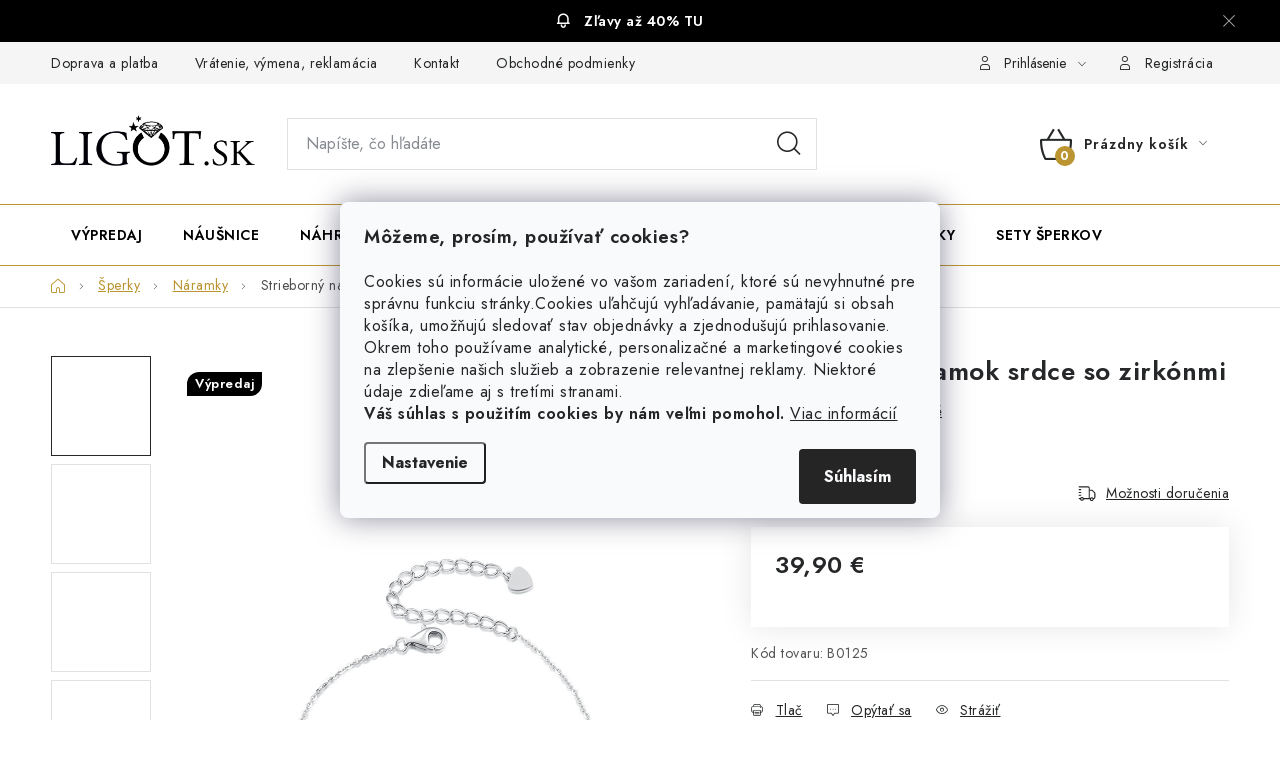

--- FILE ---
content_type: text/html; charset=utf-8
request_url: https://www.ligot.sk/strieborny-naramok-srdce-so-zirkonmi/
body_size: 26431
content:
<!doctype html><html lang="sk" dir="ltr" class="header-background-light external-fonts-loaded"><head><meta charset="utf-8" /><meta name="viewport" content="width=device-width,initial-scale=1" /><title>Strieborný náramok srdce so zirkónmi - Ligot.sk</title><link rel="preconnect" href="https://cdn.myshoptet.com" /><link rel="dns-prefetch" href="https://cdn.myshoptet.com" /><link rel="preload" href="https://cdn.myshoptet.com/prj/dist/master/cms/libs/jquery/jquery-1.11.3.min.js" as="script" /><link href="https://cdn.myshoptet.com/prj/dist/master/cms/templates/frontend_templates/shared/css/font-face/nunito.css" rel="stylesheet"><script>
dataLayer = [];
dataLayer.push({'shoptet' : {
    "pageId": 720,
    "pageType": "productDetail",
    "currency": "EUR",
    "currencyInfo": {
        "decimalSeparator": ",",
        "exchangeRate": 1,
        "priceDecimalPlaces": 2,
        "symbol": "\u20ac",
        "symbolLeft": 0,
        "thousandSeparator": " "
    },
    "language": "sk",
    "projectId": 535010,
    "product": {
        "id": 7065,
        "guid": "440b025a-8912-11ee-9546-aa229da30aba",
        "hasVariants": false,
        "codes": [
            {
                "code": "B0125"
            }
        ],
        "code": "B0125",
        "name": "Strieborn\u00fd n\u00e1ramok srdce so zirk\u00f3nmi",
        "appendix": "",
        "weight": 0,
        "manufacturerGuid": "1EF5334C3DC862828776DA0BA3DED3EE",
        "currentCategory": "\u0160perky | N\u00e1ramky",
        "currentCategoryGuid": "fdebfb4a-3a78-11ed-8496-b8ca3a6063f8",
        "defaultCategory": "\u0160perky | N\u00e1ramky",
        "defaultCategoryGuid": "fdebfb4a-3a78-11ed-8496-b8ca3a6063f8",
        "currency": "EUR",
        "priceWithVat": 39.899999999999999
    },
    "stocks": [
        {
            "id": "ext",
            "title": "Sklad",
            "isDeliveryPoint": 0,
            "visibleOnEshop": 1
        }
    ],
    "cartInfo": {
        "id": null,
        "freeShipping": false,
        "freeShippingFrom": 50,
        "leftToFreeGift": {
            "formattedPrice": "0 \u20ac",
            "priceLeft": 0
        },
        "freeGift": false,
        "leftToFreeShipping": {
            "priceLeft": 50,
            "dependOnRegion": 0,
            "formattedPrice": "50 \u20ac"
        },
        "discountCoupon": [],
        "getNoBillingShippingPrice": {
            "withoutVat": 0,
            "vat": 0,
            "withVat": 0
        },
        "cartItems": [],
        "taxMode": "ORDINARY"
    },
    "cart": [],
    "customer": {
        "priceRatio": 1,
        "priceListId": 1,
        "groupId": null,
        "registered": false,
        "mainAccount": false
    }
}});
dataLayer.push({'cookie_consent' : {
    "marketing": "denied",
    "analytics": "denied"
}});
document.addEventListener('DOMContentLoaded', function() {
    shoptet.consent.onAccept(function(agreements) {
        if (agreements.length == 0) {
            return;
        }
        dataLayer.push({
            'cookie_consent' : {
                'marketing' : (agreements.includes(shoptet.config.cookiesConsentOptPersonalisation)
                    ? 'granted' : 'denied'),
                'analytics': (agreements.includes(shoptet.config.cookiesConsentOptAnalytics)
                    ? 'granted' : 'denied')
            },
            'event': 'cookie_consent'
        });
    });
});
</script>
<meta property="og:type" content="website"><meta property="og:site_name" content="ligot.sk"><meta property="og:url" content="https://www.ligot.sk/strieborny-naramok-srdce-so-zirkonmi/"><meta property="og:title" content="Strieborný náramok srdce so zirkónmi - Ligot.sk"><meta name="author" content="Ligot.sk"><meta name="web_author" content="Shoptet.sk"><meta name="dcterms.rightsHolder" content="www.ligot.sk"><meta name="robots" content="index,follow"><meta property="og:image" content="https://cdn.myshoptet.com/usr/www.ligot.sk/user/shop/big/7065_strieborny-naramok-srdce-so-zirkonmi.jpg?65670dfa"><meta property="og:description" content="Strieborný náramok srdce so zirkónmi. "><meta name="description" content="Strieborný náramok srdce so zirkónmi. "><meta name="google-site-verification" content="5DD6fL3P5V9dkWd95F7XL76bPG5NDRYqtv4l9VlbLg0"><meta property="product:price:amount" content="39.9"><meta property="product:price:currency" content="EUR"><style>:root {--color-primary: #BB9532;--color-primary-h: 43;--color-primary-s: 58%;--color-primary-l: 46%;--color-primary-hover: #a7852d;--color-primary-hover-h: 43;--color-primary-hover-s: 58%;--color-primary-hover-l: 42%;--color-secondary: #BB9532;--color-secondary-h: 43;--color-secondary-s: 58%;--color-secondary-l: 46%;--color-secondary-hover: #a7852d;--color-secondary-hover-h: 43;--color-secondary-hover-s: 58%;--color-secondary-hover-l: 42%;--color-tertiary: #000000;--color-tertiary-h: 0;--color-tertiary-s: 0%;--color-tertiary-l: 0%;--color-tertiary-hover: #009901;--color-tertiary-hover-h: 120;--color-tertiary-hover-s: 100%;--color-tertiary-hover-l: 30%;--color-header-background: #ffffff;--template-font: "Nunito";--template-headings-font: "Nunito";--header-background-url: url("[data-uri]");--cookies-notice-background: #F8FAFB;--cookies-notice-color: #252525;--cookies-notice-button-hover: #27263f;--cookies-notice-link-hover: #3b3a5f;--templates-update-management-preview-mode-content: "Náhľad aktualizácií šablóny je aktívny pre váš prehliadač."}</style>
    <script>var shoptet = shoptet || {};</script>
    <script src="https://cdn.myshoptet.com/prj/dist/master/shop/dist/main-3g-header.js.05f199e7fd2450312de2.js"></script>
<!-- User include --><!-- service 1213(832) html code header -->
<link href="https://fonts.googleapis.com/css2?family=Jost:wght@400;600;700&display=swap" rel="stylesheet">
<link href="https://cdn.myshoptet.com/prj/dist/master/shop/dist/font-shoptet-13.css.3c47e30adfa2e9e2683b.css" rel="stylesheet">
<link type="text/css" href="https://cdn.myshoptet.com/usr/paxio.myshoptet.com/user/documents/Jupiter/style.css?v1618387" rel="stylesheet" media="all" />
<link type="text/css" href="https://cdn.myshoptet.com/usr/paxio.myshoptet.com/user/documents/Jupiter/preklady.css?v11" rel="stylesheet" media="all" />
<link href="https://cdn.myshoptet.com/usr/paxio.myshoptet.com/user/documents/Jupiter/ikony.css?v1" rel="stylesheet">
<!-- api 473(125) html code header -->

                <style>
                    #order-billing-methods .radio-wrapper[data-guid="bca06f7f-9b1f-11ed-9510-b8ca3a6063f8"]:not(.cggooglepay), #order-billing-methods .radio-wrapper[data-guid="3ff447f0-6732-11ed-9510-b8ca3a6063f8"]:not(.cgapplepay) {
                        display: none;
                    }
                </style>
                <script type="text/javascript">
                    document.addEventListener('DOMContentLoaded', function() {
                        if (getShoptetDataLayer('pageType') === 'billingAndShipping') {
                            
                try {
                    if (window.ApplePaySession && window.ApplePaySession.canMakePayments()) {
                        document.querySelector('#order-billing-methods .radio-wrapper[data-guid="3ff447f0-6732-11ed-9510-b8ca3a6063f8"]').classList.add('cgapplepay');
                    }
                } catch (err) {} 
            
                            
                const cgBaseCardPaymentMethod = {
                        type: 'CARD',
                        parameters: {
                            allowedAuthMethods: ["PAN_ONLY", "CRYPTOGRAM_3DS"],
                            allowedCardNetworks: [/*"AMEX", "DISCOVER", "INTERAC", "JCB",*/ "MASTERCARD", "VISA"]
                        }
                };
                
                function cgLoadScript(src, callback)
                {
                    var s,
                        r,
                        t;
                    r = false;
                    s = document.createElement('script');
                    s.type = 'text/javascript';
                    s.src = src;
                    s.onload = s.onreadystatechange = function() {
                        if ( !r && (!this.readyState || this.readyState == 'complete') )
                        {
                            r = true;
                            callback();
                        }
                    };
                    t = document.getElementsByTagName('script')[0];
                    t.parentNode.insertBefore(s, t);
                } 
                
                function cgGetGoogleIsReadyToPayRequest() {
                    return Object.assign(
                        {},
                        {
                            apiVersion: 2,
                            apiVersionMinor: 0
                        },
                        {
                            allowedPaymentMethods: [cgBaseCardPaymentMethod]
                        }
                    );
                }

                function onCgGooglePayLoaded() {
                    let paymentsClient = new google.payments.api.PaymentsClient({environment: 'PRODUCTION'});
                    paymentsClient.isReadyToPay(cgGetGoogleIsReadyToPayRequest()).then(function(response) {
                        if (response.result) {
                            document.querySelector('#order-billing-methods .radio-wrapper[data-guid="bca06f7f-9b1f-11ed-9510-b8ca3a6063f8"]').classList.add('cggooglepay');	 	 	 	 	 
                        }
                    })
                    .catch(function(err) {});
                }
                
                cgLoadScript('https://pay.google.com/gp/p/js/pay.js', onCgGooglePayLoaded);
            
                        }
                    });
                </script> 
                
<!-- service 619(267) html code header -->
<link href="https://cdn.myshoptet.com/usr/fvstudio.myshoptet.com/user/documents/addons/cartupsell.min.css?24.11.1" rel="stylesheet">
<!-- service 1603(1193) html code header -->
<style>
.mobile .p-thumbnail:not(.highlighted):hover::before {
    opacity: 0 !important;
}
</style>
<!-- project html code header -->
<style>
.header-bottom {
background-color: #fff;
border-top: 1px solid #BB9532;
border-bottom: 1px solid #BB9532;
}
.navigation-in > ul > li > a {color: #000;}

.menu-helper>span {color: #000;}
</style>

<style>
.products-block > div{border-right: 0;}

</style>

<style>
ul.shp-tabs li[data-testid="tabDiscussion"], #productDiscussion, .shp-accordion[data-testid="tabDiscussion"]{display: none !important;}
@media screen and (min-width: 768px){
.popis-nadpis{display: none;}
.extended-description > p{display: none;}
}

.p-detail-inner h1 {font-size: 26px;}
@media screen and (max-width: 767px){
h1, .h1 {font-size: 22px;}
}

@media screen and (max-width: 767px){
body:not(.type-category):not(.type-manufacturer-detail) .breadcrumbs {margin-bottom: 14px;}
}

h2, .h2 {font-size: 22px;}

table.detail-parameters tbody tr td a {color: #252729;}


</style>

<style>
.fvDoplnek {padding-left: 20px;}
</style>

<style>
.site-msg.information .text {font-weight: 600;}
.sk .site-msg.information .text::before {display: none;}
</style>

<style>
.products-block > div .p .p-in {padding-top: 0;}
.products-block > div .p .p-bottom > div .p-tools {padding:0;}
.products-block > div .p .name {margin-bottom:0;}
</style>

<style>
/* Parametre na mobile stále zobrazené */
  .shp-accordion.parametry,
  .shp-accordion-content {
    display: block !important;
  }
</style>
<style>
/* Cierny pruzok bez ikony */
.site-msg.information {
    background-color: black; 
    text-align: center; 
    color: white; 
}

.site-msg.information .container {
    display: flex;
    justify-content: center;
    align-items: center;
    height: 100%; 
}
.site-msg.information .text a {
    color: white; 
    text-decoration: none; 
}
</style>
<!-- /User include --><link rel="shortcut icon" href="/favicon.ico" type="image/x-icon" /><link rel="canonical" href="https://www.ligot.sk/strieborny-naramok-srdce-so-zirkonmi/" /><script>!function(){var t={9196:function(){!function(){var t=/\[object (Boolean|Number|String|Function|Array|Date|RegExp)\]/;function r(r){return null==r?String(r):(r=t.exec(Object.prototype.toString.call(Object(r))))?r[1].toLowerCase():"object"}function n(t,r){return Object.prototype.hasOwnProperty.call(Object(t),r)}function e(t){if(!t||"object"!=r(t)||t.nodeType||t==t.window)return!1;try{if(t.constructor&&!n(t,"constructor")&&!n(t.constructor.prototype,"isPrototypeOf"))return!1}catch(t){return!1}for(var e in t);return void 0===e||n(t,e)}function o(t,r,n){this.b=t,this.f=r||function(){},this.d=!1,this.a={},this.c=[],this.e=function(t){return{set:function(r,n){u(c(r,n),t.a)},get:function(r){return t.get(r)}}}(this),i(this,t,!n);var e=t.push,o=this;t.push=function(){var r=[].slice.call(arguments,0),n=e.apply(t,r);return i(o,r),n}}function i(t,n,o){for(t.c.push.apply(t.c,n);!1===t.d&&0<t.c.length;){if("array"==r(n=t.c.shift()))t:{var i=n,a=t.a;if("string"==r(i[0])){for(var f=i[0].split("."),s=f.pop(),p=(i=i.slice(1),0);p<f.length;p++){if(void 0===a[f[p]])break t;a=a[f[p]]}try{a[s].apply(a,i)}catch(t){}}}else if("function"==typeof n)try{n.call(t.e)}catch(t){}else{if(!e(n))continue;for(var l in n)u(c(l,n[l]),t.a)}o||(t.d=!0,t.f(t.a,n),t.d=!1)}}function c(t,r){for(var n={},e=n,o=t.split("."),i=0;i<o.length-1;i++)e=e[o[i]]={};return e[o[o.length-1]]=r,n}function u(t,o){for(var i in t)if(n(t,i)){var c=t[i];"array"==r(c)?("array"==r(o[i])||(o[i]=[]),u(c,o[i])):e(c)?(e(o[i])||(o[i]={}),u(c,o[i])):o[i]=c}}window.DataLayerHelper=o,o.prototype.get=function(t){var r=this.a;t=t.split(".");for(var n=0;n<t.length;n++){if(void 0===r[t[n]])return;r=r[t[n]]}return r},o.prototype.flatten=function(){this.b.splice(0,this.b.length),this.b[0]={},u(this.a,this.b[0])}}()}},r={};function n(e){var o=r[e];if(void 0!==o)return o.exports;var i=r[e]={exports:{}};return t[e](i,i.exports,n),i.exports}n.n=function(t){var r=t&&t.__esModule?function(){return t.default}:function(){return t};return n.d(r,{a:r}),r},n.d=function(t,r){for(var e in r)n.o(r,e)&&!n.o(t,e)&&Object.defineProperty(t,e,{enumerable:!0,get:r[e]})},n.o=function(t,r){return Object.prototype.hasOwnProperty.call(t,r)},function(){"use strict";n(9196)}()}();</script>    <!-- Global site tag (gtag.js) - Google Analytics -->
    <script async src="https://www.googletagmanager.com/gtag/js?id=G-LCV3NQYS6N"></script>
    <script>
        
        window.dataLayer = window.dataLayer || [];
        function gtag(){dataLayer.push(arguments);}
        

                    console.debug('default consent data');

            gtag('consent', 'default', {"ad_storage":"denied","analytics_storage":"denied","ad_user_data":"denied","ad_personalization":"denied","wait_for_update":500});
            dataLayer.push({
                'event': 'default_consent'
            });
        
        gtag('js', new Date());

                gtag('config', 'UA-12770153-21', { 'groups': "UA" });
        
                gtag('config', 'G-LCV3NQYS6N', {"groups":"GA4","send_page_view":false,"content_group":"productDetail","currency":"EUR","page_language":"sk"});
        
                gtag('config', 'AW-975695523', {"allow_enhanced_conversions":true});
        
        
        
        
        
                    gtag('event', 'page_view', {"send_to":"GA4","page_language":"sk","content_group":"productDetail","currency":"EUR"});
        
                gtag('set', 'currency', 'EUR');

        gtag('event', 'view_item', {
            "send_to": "UA",
            "items": [
                {
                    "id": "B0125",
                    "name": "Strieborn\u00fd n\u00e1ramok srdce so zirk\u00f3nmi",
                    "category": "\u0160perky \/ N\u00e1ramky",
                                        "brand": "Ligot",
                                                            "price": 32.44
                }
            ]
        });
        
        
        
        
        
                    gtag('event', 'view_item', {"send_to":"GA4","page_language":"sk","content_group":"productDetail","value":32.439999999999998,"currency":"EUR","items":[{"item_id":"B0125","item_name":"Strieborn\u00fd n\u00e1ramok srdce so zirk\u00f3nmi","item_brand":"Ligot","item_category":"\u0160perky","item_category2":"N\u00e1ramky","price":32.439999999999998,"quantity":1,"index":0}]});
        
        
        
        
        
        
        
        document.addEventListener('DOMContentLoaded', function() {
            if (typeof shoptet.tracking !== 'undefined') {
                for (var id in shoptet.tracking.bannersList) {
                    gtag('event', 'view_promotion', {
                        "send_to": "UA",
                        "promotions": [
                            {
                                "id": shoptet.tracking.bannersList[id].id,
                                "name": shoptet.tracking.bannersList[id].name,
                                "position": shoptet.tracking.bannersList[id].position
                            }
                        ]
                    });
                }
            }

            shoptet.consent.onAccept(function(agreements) {
                if (agreements.length !== 0) {
                    console.debug('gtag consent accept');
                    var gtagConsentPayload =  {
                        'ad_storage': agreements.includes(shoptet.config.cookiesConsentOptPersonalisation)
                            ? 'granted' : 'denied',
                        'analytics_storage': agreements.includes(shoptet.config.cookiesConsentOptAnalytics)
                            ? 'granted' : 'denied',
                                                                                                'ad_user_data': agreements.includes(shoptet.config.cookiesConsentOptPersonalisation)
                            ? 'granted' : 'denied',
                        'ad_personalization': agreements.includes(shoptet.config.cookiesConsentOptPersonalisation)
                            ? 'granted' : 'denied',
                        };
                    console.debug('update consent data', gtagConsentPayload);
                    gtag('consent', 'update', gtagConsentPayload);
                    dataLayer.push(
                        { 'event': 'update_consent' }
                    );
                }
            });
        });
    </script>
</head><body class="desktop id-720 in-naramky template-13 type-product type-detail one-column-body columns-mobile-2 columns-4 blank-mode blank-mode-css smart-labels-active ums_forms_redesign--off ums_a11y_category_page--on ums_discussion_rating_forms--off ums_flags_display_unification--on ums_a11y_login--on mobile-header-version-1">
        <div id="fb-root"></div>
        <script>
            window.fbAsyncInit = function() {
                FB.init({
//                    appId            : 'your-app-id',
                    autoLogAppEvents : true,
                    xfbml            : true,
                    version          : 'v19.0'
                });
            };
        </script>
        <script async defer crossorigin="anonymous" src="https://connect.facebook.net/sk_SK/sdk.js"></script><script>
(function(l, u, c, i, n, k, a) {l['ModioCZ'] = n;
l[n]=l[n]||function(){(l[n].q=l[n].q||[]).push(arguments)};k=u.createElement(c),
a=u.getElementsByTagName(c)[0];k.async=1;k.src=i;a.parentNode.insertBefore(k,a)
})(window, document, 'script', '//trackingapi.modio.cz/ppc.js', 'modio');

modio('init', 'sk-5d4aaff69');

var dataHelper = new DataLayerHelper(dataLayer);

if (dataHelper.get('shoptet.pageType') == 'thankYou') {
    var order_id = dataHelper.get('shoptet.order.orderNo');
    var price = dataHelper.get('shoptet.order.total');
    var currency = dataHelper.get('shoptet.order.currencyCode');
    if(order_id !== undefined){
        modio('purchase', order_id, price, currency);
    }
}
</script>
    <div class="siteCookies siteCookies--center siteCookies--light js-siteCookies" role="dialog" data-testid="cookiesPopup" data-nosnippet>
        <div class="siteCookies__form">
            <div class="siteCookies__content">
                <div class="siteCookies__text">
                    <span style="font-size: 14pt;"><strong>Môžeme, prosím, používať cookies?</strong></span> <br /><br />
<p>Cookies sú informácie uložené vo vašom zariadení, ktoré sú nevyhnutné pre správnu funkciu stránky.<span>Cookies uľahčujú vyhľadávanie, pamätajú si obsah košíka, umožňujú sledovať stav objednávky a zjednodušujú prihlasovanie.</span> <br />Okrem toho používame analytické, personalizačné a marketingové cookies na zlepšenie našich služieb a zobrazenie relevantnej reklamy. Niektoré údaje zdieľame aj s tretími stranami. <br /> <strong>Váš súhlas s použitím cookies by nám veľmi pomohol.</strong> <a href="/podmienky-ochrany-osobnych-udajov/" target="_blank" rel="noopener noreferrer">Viac informácií</a></p>
                </div>
                <p class="siteCookies__links">
                    <button class="siteCookies__link js-cookies-settings" aria-label="Nastavenia cookies" data-testid="cookiesSettings">Nastavenie</button>
                </p>
            </div>
            <div class="siteCookies__buttonWrap">
                                <button class="siteCookies__button js-cookiesConsentSubmit" value="all" aria-label="Prijať cookies" data-testid="buttonCookiesAccept">Súhlasím</button>
            </div>
        </div>
        <script>
            document.addEventListener("DOMContentLoaded", () => {
                const siteCookies = document.querySelector('.js-siteCookies');
                document.addEventListener("scroll", shoptet.common.throttle(() => {
                    const st = document.documentElement.scrollTop;
                    if (st > 1) {
                        siteCookies.classList.add('siteCookies--scrolled');
                    } else {
                        siteCookies.classList.remove('siteCookies--scrolled');
                    }
                }, 100));
            });
        </script>
    </div>
<a href="#content" class="skip-link sr-only">Prejsť na obsah</a><div class="overall-wrapper"><div class="site-msg information"><div class="container"><div class="text"><a href="/zlavy">Zľavy až 40% TU</a></div><div class="close js-close-information-msg"></div></div></div><div class="user-action"><div class="container">
    <div class="user-action-in">
                    <div id="login" class="user-action-login popup-widget login-widget" role="dialog" aria-labelledby="loginHeading">
        <div class="popup-widget-inner">
                            <h2 id="loginHeading">Prihlásenie k vášmu účtu</h2><div id="customerLogin"><form action="/action/Customer/Login/" method="post" id="formLoginIncluded" class="csrf-enabled formLogin" data-testid="formLogin"><input type="hidden" name="referer" value="" /><div class="form-group"><div class="input-wrapper email js-validated-element-wrapper no-label"><input type="email" name="email" class="form-control" autofocus placeholder="E-mailová adresa (napr. jan@novak.sk)" data-testid="inputEmail" autocomplete="email" required /></div></div><div class="form-group"><div class="input-wrapper password js-validated-element-wrapper no-label"><input type="password" name="password" class="form-control" placeholder="Heslo" data-testid="inputPassword" autocomplete="current-password" required /><span class="no-display">Nemôžete vyplniť toto pole</span><input type="text" name="surname" value="" class="no-display" /></div></div><div class="form-group"><div class="login-wrapper"><button type="submit" class="btn btn-secondary btn-text btn-login" data-testid="buttonSubmit">Prihlásiť sa</button><div class="password-helper"><a href="/registracia/" data-testid="signup" rel="nofollow">Nová registrácia</a><a href="/klient/zabudnute-heslo/" rel="nofollow">Zabudnuté heslo</a></div></div></div></form>
</div>                    </div>
    </div>

                <div id="cart-widget" class="user-action-cart popup-widget cart-widget loader-wrapper" data-testid="popupCartWidget" role="dialog" aria-hidden="true">
            <div class="popup-widget-inner cart-widget-inner place-cart-here">
                <div class="loader-overlay">
                    <div class="loader"></div>
                </div>
            </div>
        </div>
    </div>
</div>
</div><div class="top-navigation-bar" data-testid="topNavigationBar">

    <div class="container">

                            <div class="top-navigation-menu">
                <ul class="top-navigation-bar-menu">
                                            <li class="top-navigation-menu-item-795">
                            <a href="/doprava-a-platba/" title="Doprava a platba">Doprava a platba</a>
                        </li>
                                            <li class="top-navigation-menu-item-27">
                            <a href="/vratenie-vymena-reklamacia/" title="Vrátenie,  výmena, reklamácia">Vrátenie,  výmena, reklamácia</a>
                        </li>
                                            <li class="top-navigation-menu-item-29">
                            <a href="/kontakt/" title="Kontakt">Kontakt</a>
                        </li>
                                            <li class="top-navigation-menu-item-39">
                            <a href="/obchodne-podmienky/" title="Všeobecné obchodné a reklamačné podmienky">Obchodné podmienky</a>
                        </li>
                                            <li class="top-navigation-menu-item-691">
                            <a href="/podmienky-ochrany-osobnych-udajov/" title="Podmienky ochrany osobných údajov">Ochrana súkromia</a>
                        </li>
                                    </ul>
                <div class="top-navigation-menu-trigger">Viac</div>
                <ul class="top-navigation-bar-menu-helper"></ul>
            </div>
        
        <div class="top-navigation-tools">
                        <button class="top-nav-button top-nav-button-login toggle-window" type="button" data-target="login" aria-haspopup="dialog" aria-controls="login" aria-expanded="false" data-testid="signin"><span>Prihlásenie</span></button>
    <a href="/registracia/" class="top-nav-button top-nav-button-register" data-testid="headerSignup">Registrácia</a>
        </div>

    </div>

</div>
<header id="header">
        <div class="header-top">
            <div class="container navigation-wrapper header-top-wrapper">
                <div class="site-name"><a href="/" data-testid="linkWebsiteLogo"><img src="https://cdn.myshoptet.com/usr/www.ligot.sk/user/logos/ligot_logo2.png" alt="Ligot.sk" fetchpriority="low" /></a></div>                <div class="search" itemscope itemtype="https://schema.org/WebSite">
                    <meta itemprop="headline" content="Náramky"/><meta itemprop="url" content="https://www.ligot.sk"/><meta itemprop="text" content="Strieborný náramok srdce so zirkónmi. "/>                    <form action="/action/ProductSearch/prepareString/" method="post"
    id="formSearchForm" class="search-form compact-form js-search-main"
    itemprop="potentialAction" itemscope itemtype="https://schema.org/SearchAction" data-testid="searchForm">
    <fieldset>
        <meta itemprop="target"
            content="https://www.ligot.sk/vyhladavanie/?string={string}"/>
        <input type="hidden" name="language" value="sk"/>
        
            
    <span class="search-input-icon" aria-hidden="true"></span>

<input
    type="search"
    name="string"
        class="query-input form-control search-input js-search-input"
    placeholder="Napíšte, čo hľadáte"
    autocomplete="off"
    required
    itemprop="query-input"
    aria-label="Vyhľadávanie"
    data-testid="searchInput"
>
            <button type="submit" class="btn btn-default search-button" data-testid="searchBtn">Hľadať</button>
        
    </fieldset>
</form>
                </div>
                <div class="navigation-buttons">
                    <a href="#" class="toggle-window" data-target="search" data-testid="linkSearchIcon"><span class="sr-only">Hľadať</span></a>
                        
    <a href="/kosik/" class="btn btn-icon toggle-window cart-count" data-target="cart" data-hover="true" data-redirect="true" data-testid="headerCart" rel="nofollow" aria-haspopup="dialog" aria-expanded="false" aria-controls="cart-widget">
        
                <span class="sr-only">Nákupný košík</span>
        
            <span class="cart-price visible-lg-inline-block" data-testid="headerCartPrice">
                                    Prázdny košík                            </span>
        
    
            </a>
                    <a href="#" class="toggle-window" data-target="navigation" data-testid="hamburgerMenu"></a>
                </div>
            </div>
        </div>
        <div class="header-bottom">
            <div class="container navigation-wrapper header-bottom-wrapper js-navigation-container">
                <nav id="navigation" aria-label="Hlavné menu" data-collapsible="true"><div class="navigation-in menu"><ul class="menu-level-1" role="menubar" data-testid="headerMenuItems"><li class="menu-item-1079" role="none"><a href="/zlavy/" data-testid="headerMenuItem" role="menuitem" aria-expanded="false"><b>Výpredaj</b></a></li>
<li class="menu-item-711" role="none"><a href="/nausnice/" data-testid="headerMenuItem" role="menuitem" aria-expanded="false"><b>Náušnice</b></a></li>
<li class="menu-item-840" role="none"><a href="/nahrdelniky/" data-testid="headerMenuItem" role="menuitem" aria-expanded="false"><b>Náhrdelníky</b></a></li>
<li class="menu-item-720" role="none"><a href="/naramky/" class="active" data-testid="headerMenuItem" role="menuitem" aria-expanded="false"><b>Náramky</b></a></li>
<li class="menu-item-717" role="none"><a href="/prstene/" data-testid="headerMenuItem" role="menuitem" aria-expanded="false"><b>Prstene</b></a></li>
<li class="menu-item-741" role="none"><a href="/obrucky/" data-testid="headerMenuItem" role="menuitem" aria-expanded="false"><b>Obrúčky</b></a></li>
<li class="menu-item-714" role="none"><a href="/retiazky/" data-testid="headerMenuItem" role="menuitem" aria-expanded="false"><b>Retiazky</b></a></li>
<li class="menu-item-726" role="none"><a href="/privesky/" data-testid="headerMenuItem" role="menuitem" aria-expanded="false"><b>Prívesky</b></a></li>
<li class="menu-item-747" role="none"><a href="/sety/" data-testid="headerMenuItem" role="menuitem" aria-expanded="false"><b>Sety šperkov</b></a></li>
<li class="appended-category menu-item-708 ext" role="none"><a href="/sperky/"><b>Šperky</b><span class="submenu-arrow" role="menuitem"></span></a><ul class="menu-level-2 menu-level-2-appended" role="menu"><li class="menu-item-711" role="none"><a href="/nausnice/" data-testid="headerMenuItem" role="menuitem"><span>Náušnice</span></a></li><li class="menu-item-717" role="none"><a href="/prstene/" data-testid="headerMenuItem" role="menuitem"><span>Prstene</span></a></li><li class="menu-item-840" role="none"><a href="/nahrdelniky/" data-testid="headerMenuItem" role="menuitem"><span>Náhrdelníky</span></a></li><li class="menu-item-741" role="none"><a href="/obrucky/" data-testid="headerMenuItem" role="menuitem"><span>Obrúčky</span></a></li><li class="menu-item-726" role="none"><a href="/privesky/" data-testid="headerMenuItem" role="menuitem"><span>Prívesky</span></a></li><li class="menu-item-714" role="none"><a href="/retiazky/" data-testid="headerMenuItem" role="menuitem"><span>Retiazky</span></a></li><li class="menu-item-720" role="none"><a href="/naramky/" data-testid="headerMenuItem" role="menuitem"><span>Náramky</span></a></li><li class="menu-item-747" role="none"><a href="/sety/" data-testid="headerMenuItem" role="menuitem"><span>Sety šperkov</span></a></li><li class="menu-item-1079" role="none"><a href="/zlavy/" data-testid="headerMenuItem" role="menuitem"><span>Výpredaj</span></a></li></ul></li></ul>
    <ul class="navigationActions" role="menu">
                            <li role="none">
                                    <a href="/login/?backTo=%2Fstrieborny-naramok-srdce-so-zirkonmi%2F" rel="nofollow" data-testid="signin" role="menuitem"><span>Prihlásenie</span></a>
                            </li>
                        </ul>
</div><span class="navigation-close"></span></nav><div class="menu-helper" data-testid="hamburgerMenu"><span>Viac</span></div>
            </div>
        </div>
    </header><!-- / header -->


<div id="content-wrapper" class="container content-wrapper">
    
                                <div class="breadcrumbs navigation-home-icon-wrapper" itemscope itemtype="https://schema.org/BreadcrumbList">
                                                                            <span id="navigation-first" data-basetitle="Ligot.sk" itemprop="itemListElement" itemscope itemtype="https://schema.org/ListItem">
                <a href="/" itemprop="item" class="navigation-home-icon"><span class="sr-only" itemprop="name">Domov</span></a>
                <span class="navigation-bullet">/</span>
                <meta itemprop="position" content="1" />
            </span>
                                <span id="navigation-1" itemprop="itemListElement" itemscope itemtype="https://schema.org/ListItem">
                <a href="/sperky/" itemprop="item" data-testid="breadcrumbsSecondLevel"><span itemprop="name">Šperky</span></a>
                <span class="navigation-bullet">/</span>
                <meta itemprop="position" content="2" />
            </span>
                                <span id="navigation-2" itemprop="itemListElement" itemscope itemtype="https://schema.org/ListItem">
                <a href="/naramky/" itemprop="item" data-testid="breadcrumbsSecondLevel"><span itemprop="name">Náramky</span></a>
                <span class="navigation-bullet">/</span>
                <meta itemprop="position" content="3" />
            </span>
                                            <span id="navigation-3" itemprop="itemListElement" itemscope itemtype="https://schema.org/ListItem" data-testid="breadcrumbsLastLevel">
                <meta itemprop="item" content="https://www.ligot.sk/strieborny-naramok-srdce-so-zirkonmi/" />
                <meta itemprop="position" content="4" />
                <span itemprop="name" data-title="Strieborný náramok srdce so zirkónmi">Strieborný náramok srdce so zirkónmi <span class="appendix"></span></span>
            </span>
            </div>
            
    <div class="content-wrapper-in">
                <main id="content" class="content wide">
                            
<div class="p-detail" itemscope itemtype="https://schema.org/Product">

    
    <meta itemprop="name" content="Strieborný náramok srdce so zirkónmi" />
    <meta itemprop="category" content="Úvodná stránka &gt; Šperky &gt; Náramky &gt; Strieborný náramok srdce so zirkónmi" />
    <meta itemprop="url" content="https://www.ligot.sk/strieborny-naramok-srdce-so-zirkonmi/" />
    <meta itemprop="image" content="https://cdn.myshoptet.com/usr/www.ligot.sk/user/shop/big/7065_strieborny-naramok-srdce-so-zirkonmi.jpg?65670dfa" />
                <span class="js-hidden" itemprop="manufacturer" itemscope itemtype="https://schema.org/Organization">
            <meta itemprop="name" content="Ligot" />
        </span>
        <span class="js-hidden" itemprop="brand" itemscope itemtype="https://schema.org/Brand">
            <meta itemprop="name" content="Ligot" />
        </span>
                            <meta itemprop="gtin13" content="8571000001257" />            
<div class="p-detail-inner">

    <div class="p-data-wrapper">

        <div class="p-detail-inner-header">
            <h1>
                  Strieborný náramok srdce so zirkónmi            </h1>
            <div class="ratings-and-brand">
                            <div class="stars-wrapper">
            
<span class="stars star-list">
                                                <a class="star star-off show-tooltip show-ratings" title="    Hodnotenie:
            Neohodnotené    "
                   href="#ratingTab" data-toggle="tab" data-external="1" data-force-scroll="1"></a>
                    
                                                <a class="star star-off show-tooltip show-ratings" title="    Hodnotenie:
            Neohodnotené    "
                   href="#ratingTab" data-toggle="tab" data-external="1" data-force-scroll="1"></a>
                    
                                                <a class="star star-off show-tooltip show-ratings" title="    Hodnotenie:
            Neohodnotené    "
                   href="#ratingTab" data-toggle="tab" data-external="1" data-force-scroll="1"></a>
                    
                                                <a class="star star-off show-tooltip show-ratings" title="    Hodnotenie:
            Neohodnotené    "
                   href="#ratingTab" data-toggle="tab" data-external="1" data-force-scroll="1"></a>
                    
                                                <a class="star star-off show-tooltip show-ratings" title="    Hodnotenie:
            Neohodnotené    "
                   href="#ratingTab" data-toggle="tab" data-external="1" data-force-scroll="1"></a>
                    
    </span>
            <a class="stars-label" href="#ratingTab" data-toggle="tab" data-external="1" data-force-scroll="1">
                                Neohodnotené                    </a>
        </div>
                                </div>
        </div>

        
        <form action="/action/Cart/addCartItem/" method="post" id="product-detail-form" class="pr-action csrf-enabled" data-testid="formProduct">
            <meta itemprop="productID" content="7065" /><meta itemprop="identifier" content="440b025a-8912-11ee-9546-aa229da30aba" /><meta itemprop="sku" content="B0125" /><span itemprop="offers" itemscope itemtype="https://schema.org/Offer"><link itemprop="availability" href="https://schema.org/OutOfStock" /><meta itemprop="url" content="https://www.ligot.sk/strieborny-naramok-srdce-so-zirkonmi/" /><meta itemprop="price" content="39.90" /><meta itemprop="priceCurrency" content="EUR" /><link itemprop="itemCondition" href="https://schema.org/NewCondition" /></span><input type="hidden" name="productId" value="7065" /><input type="hidden" name="priceId" value="14025" /><input type="hidden" name="language" value="sk" />

            <div class="p-variants-block">

                
                    
                    
                    
                                            <div class="sold-out-wrapper">
                            <span class="sold-out">
                                Položka bola vypredaná&hellip;
                            </span>
                        </div>
                    
                
            </div>

            <table class="detail-parameters shipping-options-layout">
                <tbody>
                                            <tr>
                            <th>
                                <span class="row-header-label">
                                    Dostupnosť                                </span>
                            </th>
                            <td>
                                

    
    <span class="availability-label" style="color: #cb0000" data-testid="labelAvailability">
                    Vypredané            </span>
    
                            </td>
                        </tr>
                    
                                                                <tr class="shipping-options-row">
                            <td>
                                <a href="/strieborny-naramok-srdce-so-zirkonmi:moznosti-dorucenia/" class="shipping-options">Možnosti doručenia</a>
                            </td>
                        </tr>
                    
                                            <tr class="p-code">
                            <th>
                                <span class="p-code-label row-header-label">Kód:</span>
                            </th>
                            <td>
                                                                    <span>B0125</span>
                                                            </td>
                        </tr>
                    
                </tbody>
            </table>

                                        
            <div class="p-to-cart-block" data-testid="divAddToCart">
                                    <div class="p-final-price-wrapper">
                                                                        <strong class="price-final" data-testid="productCardPrice">
            <span class="price-final-holder">
                39,90 €
    

        </span>
    </strong>
                                                    <span class="price-measure">
                    
                        </span>
                        
                    </div>
                
                                                                </div>


        </form>

        
        

        <div class="buttons-wrapper social-buttons-wrapper">
            <div class="link-icons watchdog-active" data-testid="productDetailActionIcons">
    <a href="#" class="link-icon print" title="Tlačiť produkt"><span>Tlač</span></a>
    <a href="/strieborny-naramok-srdce-so-zirkonmi:otazka/" class="link-icon chat" title="Hovoriť s predajcom" rel="nofollow"><span>Opýtať sa</span></a>
            <a href="/strieborny-naramok-srdce-so-zirkonmi:strazit-cenu/" class="link-icon watchdog" title="Strážiť cenu" rel="nofollow"><span>Strážiť</span></a>
        </div>
                    </div>

        <div class="buttons-wrapper cofidis-buttons-wrapper">
                    </div>

        <div class="buttons-wrapper hledejceny-buttons-wrapper">
                    </div>

    </div> 
    <div class="p-image-wrapper">

        <div class="p-detail-inner-header-mobile">
            <div class="h1">
                  Strieborný náramok srdce so zirkónmi            </div>
            <div class="ratings-and-brand">
                            <div class="stars-wrapper">
            
<span class="stars star-list">
                                                <a class="star star-off show-tooltip show-ratings" title="    Hodnotenie:
            Neohodnotené    "
                   href="#ratingTab" data-toggle="tab" data-external="1" data-force-scroll="1"></a>
                    
                                                <a class="star star-off show-tooltip show-ratings" title="    Hodnotenie:
            Neohodnotené    "
                   href="#ratingTab" data-toggle="tab" data-external="1" data-force-scroll="1"></a>
                    
                                                <a class="star star-off show-tooltip show-ratings" title="    Hodnotenie:
            Neohodnotené    "
                   href="#ratingTab" data-toggle="tab" data-external="1" data-force-scroll="1"></a>
                    
                                                <a class="star star-off show-tooltip show-ratings" title="    Hodnotenie:
            Neohodnotené    "
                   href="#ratingTab" data-toggle="tab" data-external="1" data-force-scroll="1"></a>
                    
                                                <a class="star star-off show-tooltip show-ratings" title="    Hodnotenie:
            Neohodnotené    "
                   href="#ratingTab" data-toggle="tab" data-external="1" data-force-scroll="1"></a>
                    
    </span>
            <a class="stars-label" href="#ratingTab" data-toggle="tab" data-external="1" data-force-scroll="1">
                                Neohodnotené                    </a>
        </div>
                                </div>
        </div>

        
        <div class="p-image" style="" data-testid="mainImage">
            

<a href="https://cdn.myshoptet.com/usr/www.ligot.sk/user/shop/big/7065_strieborny-naramok-srdce-so-zirkonmi.jpg?65670dfa" class="p-main-image cloud-zoom" data-href="https://cdn.myshoptet.com/usr/www.ligot.sk/user/shop/orig/7065_strieborny-naramok-srdce-so-zirkonmi.jpg?65670dfa"><img src="https://cdn.myshoptet.com/usr/www.ligot.sk/user/shop/big/7065_strieborny-naramok-srdce-so-zirkonmi.jpg?65670dfa" alt="Strieborný náramok srdce so zirkónmi" width="1024" height="1536"  fetchpriority="high" />
</a>            
                <div class="flags flags-default">            <span class="flag flag-black-friday" style="background-color:#000000;">
            Výpredaj
    </span>
        
                
    </div>
    

            

    

        </div>
        <div class="row">
            
    <div class="col-sm-12 p-thumbnails-wrapper">

        <div class="p-thumbnails">

            <div class="p-thumbnails-inner">

                <div>
                                                                                        <a href="https://cdn.myshoptet.com/usr/www.ligot.sk/user/shop/big/7065_strieborny-naramok-srdce-so-zirkonmi.jpg?65670dfa" class="p-thumbnail highlighted">
                            <img src="data:image/svg+xml,%3Csvg%20width%3D%22100%22%20height%3D%22100%22%20xmlns%3D%22http%3A%2F%2Fwww.w3.org%2F2000%2Fsvg%22%3E%3C%2Fsvg%3E" alt="Strieborný náramok srdce so zirkónmi" width="100" height="100"  data-src="https://cdn.myshoptet.com/usr/www.ligot.sk/user/shop/related/7065_strieborny-naramok-srdce-so-zirkonmi.jpg?65670dfa" fetchpriority="low" />
                        </a>
                        <a href="https://cdn.myshoptet.com/usr/www.ligot.sk/user/shop/big/7065_strieborny-naramok-srdce-so-zirkonmi.jpg?65670dfa" class="cbox-gal" data-gallery="lightbox[gallery]" data-alt="Strieborný náramok srdce so zirkónmi"></a>
                                                                    <a href="https://cdn.myshoptet.com/usr/www.ligot.sk/user/shop/big/7065-4_bsb136--5.jpg?65670dfa" class="p-thumbnail">
                            <img src="data:image/svg+xml,%3Csvg%20width%3D%22100%22%20height%3D%22100%22%20xmlns%3D%22http%3A%2F%2Fwww.w3.org%2F2000%2Fsvg%22%3E%3C%2Fsvg%3E" alt="BSB136 (5)" width="100" height="100"  data-src="https://cdn.myshoptet.com/usr/www.ligot.sk/user/shop/related/7065-4_bsb136--5.jpg?65670dfa" fetchpriority="low" />
                        </a>
                        <a href="https://cdn.myshoptet.com/usr/www.ligot.sk/user/shop/big/7065-4_bsb136--5.jpg?65670dfa" class="cbox-gal" data-gallery="lightbox[gallery]" data-alt="BSB136 (5)"></a>
                                                                    <a href="https://cdn.myshoptet.com/usr/www.ligot.sk/user/shop/big/7065-2_bsb136--2.jpg?65670dfa" class="p-thumbnail">
                            <img src="data:image/svg+xml,%3Csvg%20width%3D%22100%22%20height%3D%22100%22%20xmlns%3D%22http%3A%2F%2Fwww.w3.org%2F2000%2Fsvg%22%3E%3C%2Fsvg%3E" alt="BSB136 (2)" width="100" height="100"  data-src="https://cdn.myshoptet.com/usr/www.ligot.sk/user/shop/related/7065-2_bsb136--2.jpg?65670dfa" fetchpriority="low" />
                        </a>
                        <a href="https://cdn.myshoptet.com/usr/www.ligot.sk/user/shop/big/7065-2_bsb136--2.jpg?65670dfa" class="cbox-gal" data-gallery="lightbox[gallery]" data-alt="BSB136 (2)"></a>
                                                                    <a href="https://cdn.myshoptet.com/usr/www.ligot.sk/user/shop/big/7065-3_bsb136--4.jpg?65670dfa" class="p-thumbnail">
                            <img src="data:image/svg+xml,%3Csvg%20width%3D%22100%22%20height%3D%22100%22%20xmlns%3D%22http%3A%2F%2Fwww.w3.org%2F2000%2Fsvg%22%3E%3C%2Fsvg%3E" alt="BSB136 (4)" width="100" height="100"  data-src="https://cdn.myshoptet.com/usr/www.ligot.sk/user/shop/related/7065-3_bsb136--4.jpg?65670dfa" fetchpriority="low" />
                        </a>
                        <a href="https://cdn.myshoptet.com/usr/www.ligot.sk/user/shop/big/7065-3_bsb136--4.jpg?65670dfa" class="cbox-gal" data-gallery="lightbox[gallery]" data-alt="BSB136 (4)"></a>
                                                                    <a href="https://cdn.myshoptet.com/usr/www.ligot.sk/user/shop/big/7065-1_bsb136--1.jpg?65670dfa" class="p-thumbnail">
                            <img src="data:image/svg+xml,%3Csvg%20width%3D%22100%22%20height%3D%22100%22%20xmlns%3D%22http%3A%2F%2Fwww.w3.org%2F2000%2Fsvg%22%3E%3C%2Fsvg%3E" alt="BSB136 (1)" width="100" height="100"  data-src="https://cdn.myshoptet.com/usr/www.ligot.sk/user/shop/related/7065-1_bsb136--1.jpg?65670dfa" fetchpriority="low" />
                        </a>
                        <a href="https://cdn.myshoptet.com/usr/www.ligot.sk/user/shop/big/7065-1_bsb136--1.jpg?65670dfa" class="cbox-gal" data-gallery="lightbox[gallery]" data-alt="BSB136 (1)"></a>
                                    </div>

            </div>

            <a href="#" class="thumbnail-prev"></a>
            <a href="#" class="thumbnail-next"></a>

        </div>

    </div>

        </div>

    </div>

</div>

    
        

    
            
    <div class="shp-tabs-wrapper p-detail-tabs-wrapper">
        <div class="row">
            <div class="col-sm-12 shp-tabs-row responsive-nav">
                <div class="shp-tabs-holder">
    <ul id="p-detail-tabs" class="shp-tabs p-detail-tabs visible-links" role="tablist">
                            <li class="shp-tab active" data-testid="tabDescription">
                <a href="#description" class="shp-tab-link" role="tab" data-toggle="tab">Popis</a>
            </li>
                                                                                                                 <li class="shp-tab" data-testid="tabRating">
                <a href="#ratingTab" class="shp-tab-link" role="tab" data-toggle="tab">Hodnotenie</a>
            </li>
                                        <li class="shp-tab" data-testid="tabDiscussion">
                                <a href="#productDiscussion" class="shp-tab-link" role="tab" data-toggle="tab">Diskusia</a>
            </li>
                                        </ul>
</div>
            </div>
            <div class="col-sm-12 ">
                <div id="tab-content" class="tab-content">
                                                                                                            <div id="description" class="tab-pane fade in active wide-tab" role="tabpanel">
        <div class="description-inner">
            <div class="basic-description">
                
                                    
            
                                    <p>dĺžka: 15,5+5,5 cm；veľkosť prívesku: 12x13mm</p>
                            </div>
            
            <div class="extended-description">
            <p><strong>Dodatočné parametre</strong></p>
            <table class="detail-parameters">
                <tbody>
                    <tr>
    <th>
        <span class="row-header-label">
            Kategória<span class="row-header-label-colon">:</span>
        </span>
    </th>
    <td>
        <a href="/naramky/">Náramky</a>    </td>
</tr>
    <tr class="productEan">
      <th>
          <span class="row-header-label productEan__label">
              EAN<span class="row-header-label-colon">:</span>
          </span>
      </th>
      <td>
          <span class="productEan__value">8571000001257</span>
      </td>
  </tr>
            <tr>
            <th>
                <span class="row-header-label">
                                            Materiál<span class="row-header-label-colon">:</span>
                                    </span>
            </th>
            <td>
                                                            Striebro 925/1000                                                </td>
        </tr>
            <tr>
            <th>
                <span class="row-header-label">
                                            Pohlavie<span class="row-header-label-colon">:</span>
                                    </span>
            </th>
            <td>
                                                            Dámske                                                </td>
        </tr>
            <tr>
            <th>
                <span class="row-header-label">
                                            Povrchová úprava<span class="row-header-label-colon">:</span>
                                    </span>
            </th>
            <td>
                                                            Platinovanie                                                </td>
        </tr>
            <tr>
            <th>
                <span class="row-header-label">
                                            Kameň<span class="row-header-label-colon">:</span>
                                    </span>
            </th>
            <td>
                                                            zirkón                                                </td>
        </tr>
            <tr>
            <th>
                <span class="row-header-label">
                                            Tvar<span class="row-header-label-colon">:</span>
                                    </span>
            </th>
            <td>
                                                            srdce                                                </td>
        </tr>
            <tr>
            <th>
                <span class="row-header-label">
                                            Zapínanie<span class="row-header-label-colon">:</span>
                                    </span>
            </th>
            <td>
                                                            karabínka                                                </td>
        </tr>
                <tr>
            <th>
                <span class="row-header-label">
                                                                        Váha<span class="row-header-label-colon">:</span>
                                                            </span>
            </th>
            <td>2,7g</td>
        </tr>
            <tr>
            <th>
                <span class="row-header-label">
                                                                        Dĺžka<span class="row-header-label-colon">:</span>
                                                            </span>
            </th>
            <td>15,5+5,5 cm</td>
        </tr>
        <tr class="sold-out">
        <td colspan="2">
            Položka bola vypredaná&hellip;
        </td>
    </tr>
                </tbody>
            </table>
        </div>
    
        </div>
    </div>
                                                                                                                                <div id="ratingTab" class="tab-pane fade" role="tabpanel" data-editorid="rating">
                                            <p data-testid="textCommentNotice">Buďte prvý, kto napíše príspevok k tejto položke.</p>
                                
            
                                            
<div id="ratingWrapper" class="rate-wrapper unveil-wrapper" data-parent-tab="ratingTab">
        <div class="rate-wrap row">
        <div class="rate-average-wrap col-xs-12 col-sm-6">
                                                                <div class="add-comment rate-form-trigger" data-unveil="rate-form" aria-expanded="false" aria-controls="rate-form" role="button">
                        <span class="link-like rating-icon" data-testid="buttonAddRating">Pridať hodnotenie</span>
                    </div>
                                    </div>

        
    </div>
                            <div id="rate-form" class="vote-form js-hidden">
                            <form action="/action/ProductDetail/RateProduct/" method="post" id="formRating">
            <input type="hidden" name="productId" value="7065" />
            <input type="hidden" name="score" value="5" />
    
    
    <div class="row">
        <div class="form-group js-validated-element-wrapper col-xs-12 col-sm-6">
            <input type="text" name="fullName" value="" class="form-control col-xs-12" placeholder="Meno" data-testid="inputFullName" />
                        <span class="no-display">Nevypĺňajte toto pole:</span>
            <input type="text" name="surname" value="" class="no-display" />
        </div>
        <div class="form-group js-validated-element-wrapper col-xs-12 col-sm-6">
            <input type="email" name="email" value="" class="form-control col-xs-12" placeholder="E-mail" data-testid="inputEmail" />
        </div>
        <div class="col-xs-12">
            <div class="form-group js-validated-element-wrapper">
                <textarea name="description" class="form-control" rows="7" placeholder="Ako ste s produktom spokojný?" data-testid="inputRatingDescription"></textarea>
            </div>
            <div class="form-group">
                <div class="star-wrap stars">
                                            <span class="star star-on" data-score="1"></span>
                                            <span class="star star-on" data-score="2"></span>
                                            <span class="star star-on" data-score="3"></span>
                                            <span class="star star-on" data-score="4"></span>
                                            <span class="star star-on current" data-score="5"></span>
                                    </div>
            </div>
                                <div class="form-group js-validated-element-wrapper consents consents-first">
            <input
                type="hidden"
                name="consents[]"
                id="ratingConsents19"
                value="19"
                                                        data-special-message="validatorConsent"
                            />
                                        <label for="ratingConsents19" class="whole-width">
                                        Vložením hodnotenia súhlasíte s <a href="/podmienky-ochrany-osobnych-udajov/">podmienkami ochrany osobných údajov</a>
                </label>
                    </div>
                            <div class="form-group">
                <input type="submit" value="Odoslať hodnotenie" class="btn btn-sm btn-primary" data-testid="buttonSendRating" />
            </div>
        </div>
    </div>
</form>
                    </div>
    </div>

    </div>
                            <div id="productDiscussion" class="tab-pane fade" role="tabpanel" data-testid="areaDiscussion">
        <div id="discussionWrapper" class="discussion-wrapper unveil-wrapper" data-parent-tab="productDiscussion" data-testid="wrapperDiscussion">
                                    
    <div class="discussionContainer js-discussion-container" data-editorid="discussion">
                    <p data-testid="textCommentNotice">Buďte prvý, kto napíše príspevok k tejto položke.</p>
                            <p class="helpNote" data-testid="textCommentNotice">Len registrovaní používatelia môžu pridávať príspevky. Prosím <a href="/login/?backTo=%2Fstrieborny-naramok-srdce-so-zirkonmi%2F" title="Prihlásenie" rel="nofollow">prihláste sa</a> alebo sa <a href="/registracia/" title="Registrácie" rel="nofollow">zaregistrujte</a>.</p>
                                        <div id="discussion-form" class="discussion-form vote-form js-hidden">
                            <form action="/action/ProductDiscussion/addPost/" method="post" id="formDiscussion" data-testid="formDiscussion">
    <input type="hidden" name="formId" value="9" />
    <input type="hidden" name="discussionEntityId" value="7065" />
            <div class="row">
        <div class="form-group col-xs-12 col-sm-6">
            <input type="text" name="fullName" value="" id="fullName" class="form-control" placeholder="Meno" data-testid="inputUserName"/>
                        <span class="no-display">Nevypĺňajte toto pole:</span>
            <input type="text" name="surname" value="" class="no-display" />
        </div>
        <div class="form-group js-validated-element-wrapper no-label col-xs-12 col-sm-6">
            <input type="email" name="email" value="" id="email" class="form-control js-validate-required" placeholder="E-mail" data-testid="inputEmail"/>
        </div>
        <div class="col-xs-12">
            <div class="form-group">
                <input type="text" name="title" id="title" class="form-control" placeholder="Názov" data-testid="inputTitle" />
            </div>
            <div class="form-group no-label js-validated-element-wrapper">
                <textarea name="message" id="message" class="form-control js-validate-required" rows="7" placeholder="Komentár" data-testid="inputMessage"></textarea>
            </div>
                                <div class="form-group js-validated-element-wrapper consents consents-first">
            <input
                type="hidden"
                name="consents[]"
                id="discussionConsents22"
                value="22"
                                                        data-special-message="validatorConsent"
                            />
                                        <label for="discussionConsents22" class="whole-width">
                                        Vložením komentáre súhlasíte s <a href="/podmienky-ochrany-osobnych-udajov/" rel="noopener noreferrer">podmienkami ochrany osobných údajov</a>
                </label>
                    </div>
                            <fieldset class="box box-sm box-bg-default">
    <h4>Bezpečnostná kontrola</h4>
    <div class="form-group captcha-image">
        <img src="[data-uri]" alt="" data-testid="imageCaptcha" width="150" height="40"  fetchpriority="low" />
    </div>
    <div class="form-group js-validated-element-wrapper smart-label-wrapper">
        <label for="captcha"><span class="required-asterisk">Odpíšte text z obrázka</span></label>
        <input type="text" id="captcha" name="captcha" class="form-control js-validate js-validate-required">
    </div>
</fieldset>
            <div class="form-group">
                <input type="submit" value="Poslať komentár" class="btn btn-sm btn-primary" data-testid="buttonSendComment" />
            </div>
        </div>
    </div>
</form>

                    </div>
                    </div>

        </div>
    </div>
                                                        </div>
            </div>
        </div>
    </div>

    
                    
    
    
</div>
                    </main>
    </div>
    
            
    
</div>
        
        
                            <footer id="footer">
                    <h2 class="sr-only">Zápätie</h2>
                    
                                                                <div class="container footer-rows">
                            
                                                


<div class="row custom-footer elements-many">
                    
        <div class="custom-footer__banner1 col-sm-6 col-lg-3">
                            <div class="banner"><div class="banner-wrapper"><span data-ec-promo-id="11"><div class="ratings five-only content-only"></div></span></div></div>
                    </div>
                    
        <div class="custom-footer__instagram col-sm-6 col-lg-3">
                                                                                                                
                                                        </div>
                    
        <div class="custom-footer__newsletter col-sm-6 col-lg-3">
                                                                                                                <div class="newsletter-header">
        <h4 class="topic"><span>Odoberať newsletter</span></h4>
        
    </div>
            <form action="/action/MailForm/subscribeToNewsletters/" method="post" id="formNewsletterWidget" class="subscribe-form compact-form">
    <fieldset>
        <input type="hidden" name="formId" value="2" />
                <span class="no-display">Nevypĺňajte toto pole:</span>
        <input type="text" name="surname" class="no-display" />
        <div class="validator-msg-holder js-validated-element-wrapper">
            <input type="email" name="email" class="form-control" placeholder="Vaša e-mailová adresa" required />
        </div>
                <fieldset class="box box-sm box-bg-default">
    <h4>Bezpečnostná kontrola</h4>
    <div class="form-group captcha-image">
        <img src="[data-uri]" alt="" data-testid="imageCaptcha" width="150" height="40"  fetchpriority="low" />
    </div>
    <div class="form-group js-validated-element-wrapper smart-label-wrapper">
        <label for="captcha"><span class="required-asterisk">Odpíšte text z obrázka</span></label>
        <input type="text" id="captcha" name="captcha" class="form-control js-validate js-validate-required">
    </div>
</fieldset>
        <button type="submit" class="btn btn-default btn-arrow-right"><span class="sr-only">Prihlásiť sa</span></button>
    </fieldset>
</form>

    
                                                        </div>
                    
        <div class="custom-footer__contact col-sm-6 col-lg-3">
                                                                                                            <h4><span>Kontakt</span></h4>


    <div class="contact-box no-image" data-testid="contactbox">
                            <strong data-testid="contactboxName">Matej</strong>
        
        <ul>
                            <li>
                    <span class="mail" data-testid="contactboxEmail">
                                                    <a href="mailto:info&#64;ligot.sk">info<!---->&#64;<!---->ligot.sk</a>
                                            </span>
                </li>
            
            
            
            
            <li class="social-icon-list">
            <a href="https://www.facebook.com/ligot.sk/" title="Facebook" target="_blank" class="social-icon facebook" data-testid="contactboxFacebook"></a>
        </li>
    
    
            <li class="social-icon-list">
            <a href="https://www.instagram.com/ligot.sk/" title="Instagram" target="_blank" class="social-icon instagram" data-testid="contactboxInstagram"></a>
        </li>
    
    
    
    
    

        </ul>

    </div>


<script type="application/ld+json">
    {
        "@context" : "https://schema.org",
        "@type" : "Organization",
        "name" : "Ligot.sk",
        "url" : "https://www.ligot.sk",
                "employee" : "Matej",
                    "email" : "info@ligot.sk",
                                        
                                                                                            "sameAs" : ["https://www.facebook.com/ligot.sk/\", \"\", \"https://www.instagram.com/ligot.sk/"]
            }
</script>

                                                        </div>
                    
        <div class="custom-footer__banner3 col-sm-6 col-lg-3">
                            <div class="banner"><div class="banner-wrapper"><span data-ec-promo-id="13"><h4> </h4>
<img src="https://cdn.myshoptet.com/usr/535010.myshoptet.com/user/documents/upload/logo-overene.png?1668163410" alt="Heureka overené zákazníkmi" width="125" height="125">
<img src="https://cdn.myshoptet.com/usr/535010.myshoptet.com/user/documents/upload/pusr-1.png?1668163410" alt="Puncový úrad" width="150" height="150"></span></div></div>
                    </div>
                    
        <div class="custom-footer__facebook col-sm-6 col-lg-3">
                                                                                                                        <div id="facebookWidget">
            <h4><span>Facebook</span></h4>
            
        </div>
    
                                                        </div>
                    
        <div class="custom-footer__banner2 col-sm-6 col-lg-3">
                            <div class="banner"><div class="banner-wrapper"><span data-ec-promo-id="12"><h4>Obľúbené šperky</h4>
<ul>
<li><a href="/nausnice">Náušnice</a></li>
<li><a href="/prstene">Prstene</a></li>
<li><a href="/naramky">Náramky</a></li>
<li><a href="/retiazky">Retiazky</a></li>
<li><a href="/sety">Sety</a></li>
</ul></span></div></div>
                    </div>
                    
        <div class="custom-footer__articles col-sm-6 col-lg-3">
                                                                                                                        <h4><span>Informácie pre vás</span></h4>
    <ul>
                    <li><a href="/doprava-a-platba/">Doprava a platba</a></li>
                    <li><a href="/vratenie-vymena-reklamacia/">Vrátenie,  výmena, reklamácia</a></li>
                    <li><a href="/kontakt/">Kontakt</a></li>
                    <li><a href="/obchodne-podmienky/">Obchodné podmienky</a></li>
                    <li><a href="/podmienky-ochrany-osobnych-udajov/">Ochrana súkromia</a></li>
            </ul>

                                                        </div>
    </div>
                        </div>
                                        
                    <div class="container footer-links-icons">
                            <div class="footer-icons" data-editorid="footerIcons">
            <div class="footer-icon">
            <img src="/user/icons/image_31.png" alt="Visa" />
        </div>
            <div class="footer-icon">
            <img src="/user/icons/image_32.png" alt="Mastercard" />
        </div>
            <div class="footer-icon">
            <img src="/user/icons/image_33.png" alt="verifed visa" />
        </div>
            <div class="footer-icon">
            <img src="/user/icons/image_34.png" alt="mastercard secure" />
        </div>
    </div>
                </div>
    
                    
    <div class="footer-bottom">
        <div class="container">
            <span id="signature" style="display: inline-block !important; visibility: visible !important;"><a href="https://www.shoptet.sk/?utm_source=footer&utm_medium=link&utm_campaign=create_by_shoptet" class="image" target="_blank"><img src="data:image/svg+xml,%3Csvg%20width%3D%2217%22%20height%3D%2217%22%20xmlns%3D%22http%3A%2F%2Fwww.w3.org%2F2000%2Fsvg%22%3E%3C%2Fsvg%3E" data-src="https://cdn.myshoptet.com/prj/dist/master/cms/img/common/logo/shoptetLogo.svg" width="17" height="17" alt="Shoptet" class="vam" fetchpriority="low" /></a><a href="https://www.shoptet.sk/?utm_source=footer&utm_medium=link&utm_campaign=create_by_shoptet" class="title" target="_blank">Vytvoril Shoptet</a></span>
            <span class="copyright" data-testid="textCopyright">
                Copyright 2026 <strong>Ligot.sk</strong>. Všetky práva vyhradené.                                    <a href="#" class="cookies-settings js-cookies-settings" data-testid="cookiesSettings">Upraviť nastavenie cookies</a>
                            </span>
        </div>
    </div>

                    
                                            
                </footer>
                <!-- / footer -->
                    
        </div>
        <!-- / overall-wrapper -->

                    <script src="https://cdn.myshoptet.com/prj/dist/master/cms/libs/jquery/jquery-1.11.3.min.js"></script>
                <script>var shoptet = shoptet || {};shoptet.abilities = {"about":{"generation":3,"id":"13"},"config":{"category":{"product":{"image_size":"detail"}},"navigation_breakpoint":767,"number_of_active_related_products":4,"product_slider":{"autoplay":false,"autoplay_speed":3000,"loop":true,"navigation":true,"pagination":true,"shadow_size":10}},"elements":{"recapitulation_in_checkout":true},"feature":{"directional_thumbnails":false,"extended_ajax_cart":false,"extended_search_whisperer":true,"fixed_header":false,"images_in_menu":true,"product_slider":true,"simple_ajax_cart":true,"smart_labels":true,"tabs_accordion":true,"tabs_responsive":true,"top_navigation_menu":true,"user_action_fullscreen":false}};shoptet.design = {"template":{"name":"Disco","colorVariant":"13-five"},"layout":{"homepage":"catalog4","subPage":"catalog4","productDetail":"catalog4"},"colorScheme":{"conversionColor":"#BB9532","conversionColorHover":"#a7852d","color1":"#BB9532","color2":"#a7852d","color3":"#000000","color4":"#009901"},"fonts":{"heading":"Nunito","text":"Nunito"},"header":{"backgroundImage":"https:\/\/www.ligot.skdata:image\/gif;base64,R0lGODlhAQABAIAAAAAAAP\/\/\/yH5BAEAAAAALAAAAAABAAEAAAIBRAA7","image":null,"logo":"https:\/\/www.ligot.skuser\/logos\/ligot_logo2.png","color":"#ffffff"},"background":{"enabled":false,"color":null,"image":null}};shoptet.config = {};shoptet.events = {};shoptet.runtime = {};shoptet.content = shoptet.content || {};shoptet.updates = {};shoptet.messages = [];shoptet.messages['lightboxImg'] = "Obrázok";shoptet.messages['lightboxOf'] = "z";shoptet.messages['more'] = "Viac";shoptet.messages['cancel'] = "Zrušiť";shoptet.messages['removedItem'] = "Položka bola odstránená z košíka.";shoptet.messages['discountCouponWarning'] = "Zabudli ste použiť váš zľavový kupón. Urobte tak kliknutím na tlačidlo pri políčku, alebo číslo vymažte, aby ste mohli pokračovať.";shoptet.messages['charsNeeded'] = "Prosím, použite minimálne 3 znaky!";shoptet.messages['invalidCompanyId'] = "Neplané IČ, povolené sú iba číslice";shoptet.messages['needHelp'] = "Potrebujete poradiť?";shoptet.messages['showContacts'] = "Zobraziť kontakty";shoptet.messages['hideContacts'] = "Skryť kontakty";shoptet.messages['ajaxError'] = "Došlo k chybe; obnovte stránku a skúste to znova.";shoptet.messages['variantWarning'] = "Zvoľte prosím variant tovaru.";shoptet.messages['chooseVariant'] = "Zvoľte variant";shoptet.messages['unavailableVariant'] = "Tento variant nie je dostupný a nie je možné ho objednať.";shoptet.messages['withVat'] = "vrátane DPH";shoptet.messages['withoutVat'] = "bez DPH";shoptet.messages['toCart'] = "Do košíka";shoptet.messages['emptyCart'] = "Prázdny košík";shoptet.messages['change'] = "Zmeniť";shoptet.messages['chosenBranch'] = "Zvolená pobočka";shoptet.messages['validatorRequired'] = "Povinné pole";shoptet.messages['validatorEmail'] = "Prosím vložte platnú e-mailovú adresu";shoptet.messages['validatorUrl'] = "Prosím vložte platnú URL adresu";shoptet.messages['validatorDate'] = "Prosím vložte platný dátum";shoptet.messages['validatorNumber'] = "Zadajte číslo";shoptet.messages['validatorDigits'] = "Prosím vložte iba číslice";shoptet.messages['validatorCheckbox'] = "Zadajte prosím všetky povinné polia";shoptet.messages['validatorConsent'] = "Bez súhlasu nie je možné odoslať";shoptet.messages['validatorPassword'] = "Heslá sa nezhodujú";shoptet.messages['validatorInvalidPhoneNumber'] = "Vyplňte prosím platné telefónne číslo bez predvoľby.";shoptet.messages['validatorInvalidPhoneNumberSuggestedRegion'] = "Neplatné číslo — navrhovaná oblasť: %1";shoptet.messages['validatorInvalidCompanyId'] = "Neplatné IČO, musí byť v tvare ako %1";shoptet.messages['validatorFullName'] = "Nezabudli ste priezvisko?";shoptet.messages['validatorHouseNumber'] = "Prosím zadajte správne číslo domu";shoptet.messages['validatorZipCode'] = "Zadané PSČ nezodpovedá zvolenej krajine";shoptet.messages['validatorShortPhoneNumber'] = "Telefónne číslo musí mať min. 8 znakov";shoptet.messages['choose-personal-collection'] = "Prosím vyberte miesto doručenia pri osobnom odbere, zatiaľ nie je zvolené.";shoptet.messages['choose-external-shipping'] = "Špecifikujte vybraný spôsob dopravy";shoptet.messages['choose-ceska-posta'] = "Pobočka Českej Pošty nebola zvolená, prosím vyberte si jednu";shoptet.messages['choose-hupostPostaPont'] = "Pobočka Maďarskej pošty nie je vybraná, zvoľte prosím nejakú";shoptet.messages['choose-postSk'] = "Pobočka Slovenskej pošty nebola zvolená, prosím vyberte si jednu";shoptet.messages['choose-ulozenka'] = "Pobočka Uloženky nebola zvolená, prsím vyberte si jednu";shoptet.messages['choose-zasilkovna'] = "Nebola zvolená pobočka zásielkovne, prosím, vyberte si jednu";shoptet.messages['choose-ppl-cz'] = "Pobočka PPL ParcelShop nebolaá zvolená, prosím zvoľte jednu možnosť";shoptet.messages['choose-glsCz'] = "Pobočka GLS ParcelShop nebola zvolená, prosím niektorú";shoptet.messages['choose-dpd-cz'] = "Ani jedna z pobočiek služby DPD Parcel Shop nebola zvolená, prosím vyberte si jednu z možností.";shoptet.messages['watchdogType'] = "Je potrebné vybrať jednu z možností sledovania produktu.";shoptet.messages['watchdog-consent-required'] = "Musíte zaškrtnúť všetky povinné súhlasy";shoptet.messages['watchdogEmailEmpty'] = "Prosím vyplňte email";shoptet.messages['privacyPolicy'] = 'Musíte súhlasiť s ochranou osobných údajov';shoptet.messages['amountChanged'] = '(množstvo bolo zmenené)';shoptet.messages['unavailableCombination'] = 'Nie je k dispozícii v tejto kombinácii';shoptet.messages['specifyShippingMethod'] = 'Upresnite dopravu';shoptet.messages['PIScountryOptionMoreBanks'] = 'Možnosť platby z %1 bánk';shoptet.messages['PIScountryOptionOneBank'] = 'Možnosť platby z 1 banky';shoptet.messages['PIScurrencyInfoCZK'] = 'V mene CZK je možné zaplatiť iba prostredníctvom českých bánk.';shoptet.messages['PIScurrencyInfoHUF'] = 'V mene HUF je možné zaplatiť iba prostredníctvom maďarských bánk.';shoptet.messages['validatorVatIdWaiting'] = "Overujeme";shoptet.messages['validatorVatIdValid'] = "Overené";shoptet.messages['validatorVatIdInvalid'] = "DIČ sa nepodarilo overiť, aj napriek tomu môžete objednávku dokončiť";shoptet.messages['validatorVatIdInvalidOrderForbid'] = "Zadané DIČ teraz nie je možné overiť, pretože služba overovania je dočasne nedostupná. Skúste opakovať zadanie neskôr, alebo DIČ vymažte a vašu objednávku dokončte v režime OSS. Prípadne kontaktujte predajcu.";shoptet.messages['validatorVatIdInvalidOssRegime'] = "Zadané DIČ nemôže byť overené, pretože služba overovania je dočasne nedostupná. Vaša objednávka bude dokončená v režime OSS. Prípadne kontaktujte predajcu.";shoptet.messages['previous'] = "Predchádzajúce";shoptet.messages['next'] = "Nasledujúce";shoptet.messages['close'] = "Zavrieť";shoptet.messages['imageWithoutAlt'] = "Tento obrázok nemá popis";shoptet.messages['newQuantity'] = "Nové množstvo:";shoptet.messages['currentQuantity'] = "Aktuálne množstvo:";shoptet.messages['quantityRange'] = "Prosím vložte číslo v rozmedzí %1 a %2";shoptet.messages['skipped'] = "Preskočené";shoptet.messages.validator = {};shoptet.messages.validator.nameRequired = "Zadajte meno a priezvisko.";shoptet.messages.validator.emailRequired = "Zadajte e-mailovú adresu (napr. jan.novak@example.com).";shoptet.messages.validator.phoneRequired = "Zadajte telefónne číslo.";shoptet.messages.validator.messageRequired = "Napíšte komentár.";shoptet.messages.validator.descriptionRequired = shoptet.messages.validator.messageRequired;shoptet.messages.validator.captchaRequired = "Vyplňte bezpečnostnú kontrolu.";shoptet.messages.validator.consentsRequired = "Potvrďte svoj súhlas.";shoptet.messages.validator.scoreRequired = "Zadajte počet hviezdičiek.";shoptet.messages.validator.passwordRequired = "Zadajte heslo, ktoré bude obsahovať minimálne 4 znaky.";shoptet.messages.validator.passwordAgainRequired = shoptet.messages.validator.passwordRequired;shoptet.messages.validator.currentPasswordRequired = shoptet.messages.validator.passwordRequired;shoptet.messages.validator.birthdateRequired = "Zadajte dátum narodenia.";shoptet.messages.validator.billFullNameRequired = "Zadajte meno a priezvisko.";shoptet.messages.validator.deliveryFullNameRequired = shoptet.messages.validator.billFullNameRequired;shoptet.messages.validator.billStreetRequired = "Zadajte názov ulice.";shoptet.messages.validator.deliveryStreetRequired = shoptet.messages.validator.billStreetRequired;shoptet.messages.validator.billHouseNumberRequired = "Zadajte číslo domu.";shoptet.messages.validator.deliveryHouseNumberRequired = shoptet.messages.validator.billHouseNumberRequired;shoptet.messages.validator.billZipRequired = "Zadajte PSČ.";shoptet.messages.validator.deliveryZipRequired = shoptet.messages.validator.billZipRequired;shoptet.messages.validator.billCityRequired = "Zadajte názov mesta.";shoptet.messages.validator.deliveryCityRequired = shoptet.messages.validator.billCityRequired;shoptet.messages.validator.companyIdRequired = "Zadajte IČ.";shoptet.messages.validator.vatIdRequired = "Zadajte IČ DPH.";shoptet.messages.validator.billCompanyRequired = "Zadajte názov spoločnosti.";shoptet.messages['loading'] = "Načítavám…";shoptet.messages['stillLoading'] = "Stále načítavám…";shoptet.messages['loadingFailed'] = "Načítanie sa nepodarilo. Skúste to znova.";shoptet.messages['productsSorted'] = "Produkty zoradené.";shoptet.messages['formLoadingFailed'] = "Formulár sa nepodarilo načítať. Skúste to prosím znovu.";shoptet.messages.moreInfo = "Viac informácií";shoptet.config.showAdvancedOrder = true;shoptet.config.orderingProcess = {active: false,step: false};shoptet.config.documentsRounding = '3';shoptet.config.documentPriceDecimalPlaces = '2';shoptet.config.thousandSeparator = ' ';shoptet.config.decSeparator = ',';shoptet.config.decPlaces = '2';shoptet.config.decPlacesSystemDefault = '2';shoptet.config.currencySymbol = '€';shoptet.config.currencySymbolLeft = '0';shoptet.config.defaultVatIncluded = 1;shoptet.config.defaultProductMaxAmount = 9999;shoptet.config.inStockAvailabilityId = -1;shoptet.config.defaultProductMaxAmount = 9999;shoptet.config.inStockAvailabilityId = -1;shoptet.config.cartActionUrl = '/action/Cart';shoptet.config.advancedOrderUrl = '/action/Cart/GetExtendedOrder/';shoptet.config.cartContentUrl = '/action/Cart/GetCartContent/';shoptet.config.stockAmountUrl = '/action/ProductStockAmount/';shoptet.config.addToCartUrl = '/action/Cart/addCartItem/';shoptet.config.removeFromCartUrl = '/action/Cart/deleteCartItem/';shoptet.config.updateCartUrl = '/action/Cart/setCartItemAmount/';shoptet.config.addDiscountCouponUrl = '/action/Cart/addDiscountCoupon/';shoptet.config.setSelectedGiftUrl = '/action/Cart/setSelectedGift/';shoptet.config.rateProduct = '/action/ProductDetail/RateProduct/';shoptet.config.customerDataUrl = '/action/OrderingProcess/step2CustomerAjax/';shoptet.config.registerUrl = '/registracia/';shoptet.config.agreementCookieName = 'site-agreement';shoptet.config.cookiesConsentUrl = '/action/CustomerCookieConsent/';shoptet.config.cookiesConsentIsActive = 1;shoptet.config.cookiesConsentOptAnalytics = 'analytics';shoptet.config.cookiesConsentOptPersonalisation = 'personalisation';shoptet.config.cookiesConsentOptNone = 'none';shoptet.config.cookiesConsentRefuseDuration = 7;shoptet.config.cookiesConsentName = 'CookiesConsent';shoptet.config.agreementCookieExpire = 30;shoptet.config.cookiesConsentSettingsUrl = '/cookies-settings/';shoptet.config.fonts = {"google":{"attributes":"300,400,700,900:latin-ext","families":["Nunito"],"urls":["https:\/\/cdn.myshoptet.com\/prj\/dist\/master\/cms\/templates\/frontend_templates\/shared\/css\/font-face\/nunito.css"]},"custom":{"families":["shoptet"],"urls":["https:\/\/cdn.myshoptet.com\/prj\/dist\/master\/shop\/dist\/font-shoptet-13.css.3c47e30adfa2e9e2683b.css"]}};shoptet.config.mobileHeaderVersion = '1';shoptet.config.fbCAPIEnabled = false;shoptet.config.fbPixelEnabled = true;shoptet.config.fbCAPIUrl = '/action/FacebookCAPI/';shoptet.content.regexp = /strana-[0-9]+[\/]/g;shoptet.content.colorboxHeader = '<div class="colorbox-html-content">';shoptet.content.colorboxFooter = '</div>';shoptet.customer = {};shoptet.csrf = shoptet.csrf || {};shoptet.csrf.token = 'csrf_6vWVxXcJc07dba020f355899';shoptet.csrf.invalidTokenModal = '<div><h2>Prihláste sa prosím znovu</h2><p>Ospravedlňujeme sa, ale Váš CSRF token pravdepodobne vypršal. Aby sme mohli Vašu bezpečnosť udržať na čo najvyššej úrovni, potrebujeme, aby ste sa znovu prihlásili.</p><p>Ďakujeme za pochopenie.</p><div><a href="/login/?backTo=%2Fstrieborny-naramok-srdce-so-zirkonmi%2F">Prihlásenie</a></div></div> ';shoptet.csrf.formsSelector = 'csrf-enabled';shoptet.csrf.submitListener = true;shoptet.csrf.validateURL = '/action/ValidateCSRFToken/Index/';shoptet.csrf.refreshURL = '/action/RefreshCSRFTokenNew/Index/';shoptet.csrf.enabled = false;shoptet.config.googleAnalytics ||= {};shoptet.config.googleAnalytics.isGa4Enabled = true;shoptet.config.googleAnalytics.route ||= {};shoptet.config.googleAnalytics.route.ua = "UA";shoptet.config.googleAnalytics.route.ga4 = "GA4";shoptet.config.ums_a11y_category_page = true;shoptet.config.discussion_rating_forms = false;shoptet.config.ums_forms_redesign = false;shoptet.config.showPriceWithoutVat = '';shoptet.config.ums_a11y_login = true;</script>
        
        <!-- Facebook Pixel Code -->
<script type="text/plain" data-cookiecategory="analytics">
!function(f,b,e,v,n,t,s){if(f.fbq)return;n=f.fbq=function(){n.callMethod?
            n.callMethod.apply(n,arguments):n.queue.push(arguments)};if(!f._fbq)f._fbq=n;
            n.push=n;n.loaded=!0;n.version='2.0';n.queue=[];t=b.createElement(e);t.async=!0;
            t.src=v;s=b.getElementsByTagName(e)[0];s.parentNode.insertBefore(t,s)}(window,
            document,'script','//connect.facebook.net/en_US/fbevents.js');
$(document).ready(function(){
fbq('set', 'autoConfig', 'false', '883960485057607')
fbq("init", "883960485057607", {}, { agent:"plshoptet" });
fbq("track", "PageView",{}, {"eventID":"5abbce123ac6b65848b10ac228fec2e6"});
window.dataLayer = window.dataLayer || [];
dataLayer.push({"fbpixel": "loaded","event": "fbloaded"});
fbq("track", "ViewContent", {"content_category":"\u0160perky \/ N\u00e1ramky","content_type":"product","content_name":"Strieborn\u00fd n\u00e1ramok srdce so zirk\u00f3nmi","content_ids":["B0125"],"value":"32.44","currency":"EUR","base_id":7065,"category_path":["\u0160perky","N\u00e1ramky"]}, {"eventID":"5abbce123ac6b65848b10ac228fec2e6"});
});
</script>
<noscript>
<img height="1" width="1" style="display:none" src="https://www.facebook.com/tr?id=883960485057607&ev=PageView&noscript=1"/>
</noscript>
<!-- End Facebook Pixel Code -->

        <!-- Glami piXel Code -->
<script>
(function(f, a, s, h, i, o, n) {f['GlamiTrackerObject'] = i;
            f[i]=f[i]||function(){(f[i].q=f[i].q||[]).push(arguments)};o=a.createElement(s),
            n=a.getElementsByTagName(s)[0];o.async=1;o.src=h;n.parentNode.insertBefore(o,n)
            })(window, document, 'script', '//www.glami.sk/js/compiled/pt.js', 'glami');
glami('create', 'c3b7b4f9d8f8251e398653880922a416', 'sk', {consent: 0});
glami('track', 'PageView', {consent: 0});
glami('track', 'ViewContent', {"content_type":"product","item_ids":["B0125"],"consent":0});
document.addEventListener('DOMContentLoaded', function() {
                shoptet.consent.onAccept(function(agreements) {
                    glami('create', 'c3b7b4f9d8f8251e398653880922a416', 'sk', {consent: 0});
                    glami('track', 'PageView', {consent: 0});
                    glami('set', {consent: 0})
                    glami('track', 'ViewContent', {consent: shoptet.consent.isAccepted(shoptet.config.cookiesConsentOptAnalytics) ? 1 : 0});
                })
            });
</script>
<!-- End Glami piXel Code -->

        

                    <script src="https://cdn.myshoptet.com/prj/dist/master/shop/dist/main-3g.js.d30081754cb01c7aa255.js"></script>
    <script src="https://cdn.myshoptet.com/prj/dist/master/cms/templates/frontend_templates/shared/js/jqueryui/i18n/datepicker-sk.js"></script>
        
<script>if (window.self !== window.top) {const script = document.createElement('script');script.type = 'module';script.src = "https://cdn.myshoptet.com/prj/dist/master/shop/dist/editorPreview.js.e7168e827271d1c16a1d.js";document.body.appendChild(script);}</script>                        
                            <script type="text/plain" data-cookiecategory="analytics">
            if (typeof gtag === 'function') {
            gtag('event', 'view_item', {
                                    'ecomm_totalvalue': 39.9,
                                                    'ecomm_prodid': "B0125",
                                                                'send_to': 'AW-975695523',
                                'ecomm_pagetype': 'product'
            });
        }
        </script>
                                <!-- User include -->
        <div class="container">
            <!-- service 1213(832) html code footer -->
<script>
$(document).ready(function(){
var jazyk = $('html').attr('lang');
$('body').addClass(jazyk);
});
</script>

<script>
var callTimeText = '' // doba volání u telefonu v hlavičce

var colorVariants = false
</script>

<script src="https://cdn.myshoptet.com/usr/paxio.myshoptet.com/user/documents/Jupiter/preklady-first.js?v832" type="text/javascript"></script>
<script src="https://cdn.myshoptet.com/usr/paxio.myshoptet.com/user/documents/Jupiter/jupiter.js?v3462969" type="text/javascript"></script>
<script src="https://cdn.myshoptet.com/usr/paxio.myshoptet.com/user/documents/Jupiter/preklady.js?v264" type="text/javascript"></script>
<!-- service 440(94) html code footer -->
<script>
(function(w,d,x,n,u,t,p,f,s,o){f='LHInsights';w[n]=w[f]=w[f]||function(n,d){
(w[f].q=w[f].q||[]).push([n,d])};w[f].l=1*new Date();w[f].p=p;s=d.createElement(x);
s.async=1;s.src=u+'?t='+t+(p?'&p='+p:'');o=d.getElementsByTagName(x)[0];o.parentNode.insertBefore(s,o)
})(window,document,'script','lhi','https://www.lhinsights.com/shoptet-agent.js','535010','shoptet');
</script>
<!-- service 619(267) html code footer -->
<!--script src="https://shoptet.fvstudio.cz/dist/front/cartupsell.min.js?23.11.13"></script-->
<script src="https://cdn.myshoptet.com/usr/fvstudio.myshoptet.com/user/documents/addons/cartupsell-new2.min.js?25.12.1"></script>

<script>
$(document).ready( function () {
fvStudioAppCartUpsell.run(535010, 'sk', 'Disco', 'prod');
});
</script>
<!-- service 1603(1193) html code footer -->
<script src="https://cdn.myshoptet.com/usr/shop-factory.myshoptet.com/user/documents/extension/6/indexjs.min.js?v=0.83147924535010354.169" data-autor="www.shop-factory.cz - Tomáš Pindur / 6" data-unique-token="sfJq0ZRylvPxs4UIAAsVOSIpDt6MLjHgZyZzM1MVpHWTFNMlJuTlRGallqTTFkR2d6Wm1jeGRIUXpNV05rLbCoAWwMxn=="></script>
<!-- project html code footer -->
<script>
var callTimeText = '(po-pia: 9:00 - 16:00)' 
var newsletterTitle = 'Aktuálne novinky a akcie na váš e-mail'
var instagramTitle = 'Sledujte nás na Instagrame'
var contactTitle = 'Pomôžeme vám s výberom'
var contactText = 'Potrebujete s niečím poradiť? Sme tu pre vás!'
var emptyHoverCartText = 'Ak potrebujete pomoc s výberem, neváhejte nás kontaktovat. Naši špecialisti vám radi poradia.'
var textPrazdnyKosik = 'Je nám ľúto, ale vo vašom košíku nemáte zatiaľ žiadne šperky, ak potrebujete poradit s výberom vhodného šperku, skúste kontaktovať našich špecialistov.' 
var nadpisKategoriePrazdnyKosik = 'Vyskúšajte si vybrať z obľúbených kategórií' 
</script>

        </div>
        <!-- /User include -->

        
        
        
        <div class="messages">
            
        </div>

        <div id="screen-reader-announcer" class="sr-only" aria-live="polite" aria-atomic="true"></div>

            <script id="trackingScript" data-products='{"products":{"14025":{"content_category":"Šperky \/ Náramky","content_type":"product","content_name":"Strieborný náramok srdce so zirkónmi","base_name":"Strieborný náramok srdce so zirkónmi","variant":null,"manufacturer":"Ligot","content_ids":["B0125"],"guid":"440b025a-8912-11ee-9546-aa229da30aba","visibility":1,"value":"39.9","valueWoVat":"32.44","facebookPixelVat":false,"currency":"EUR","base_id":7065,"category_path":["Šperky","Náramky"]}},"banners":{"11":{"id":"banner1","name":"Hodnotenie obchodu","position":"footer"},"13":{"id":"banner3","name":"Puncový úrad","position":"footer"},"12":{"id":"banner2","name":"kategórie","position":"footer"}},"lists":[]}'>
        if (typeof shoptet.tracking.processTrackingContainer === 'function') {
            shoptet.tracking.processTrackingContainer(
                document.getElementById('trackingScript').getAttribute('data-products')
            );
        } else {
            console.warn('Tracking script is not available.');
        }
    </script>
    </body>
</html>


--- FILE ---
content_type: text/html; charset=utf-8
request_url: https://www.ligot.sk/hodnotenie-obchodu/
body_size: 1152
content:
{"count":548,"averageScore":"4.9","scores":[{"count":"516","percent":94},{"count":"20","percent":4},{"count":"3","percent":1},{"count":"1","percent":0},{"count":"8","percent":1}],"ratings":[{"score":5,"fullName":null,"created":{"date":"2024-07-30 17:53:11.000000","timezone_type":3,"timezone":"Europe\/Prague"},"description":"V\u0161etko bolo v poriadku. Bal\u00edk mi odoslali r\u00fdchlo. N\u00e1ramok je kr\u00e1sny. Odpor\u00fa\u010dam.","reactionCreated":null,"reactionFullname":null,"reactionText":null},{"score":5,"fullName":null,"created":{"date":"2024-04-22 06:26:23.000000","timezone_type":3,"timezone":"Europe\/Prague"},"description":"Ve\u013ek\u00e1 spokojnos\u0165 kr\u00e1sny \u0161perk, r\u00fdchle dodanie","reactionCreated":null,"reactionFullname":null,"reactionText":null},{"score":5,"fullName":null,"created":{"date":"2024-03-23 10:38:46.000000","timezone_type":3,"timezone":"Europe\/Prague"},"description":"Nemam ziadne negativne skusenosti. Co bolo objednane a zaplatene bolo riadne dorucene na adresu v riadnom case. Obchod je z mojho pohladu velmi dobry.","reactionCreated":null,"reactionFullname":null,"reactionText":null},{"score":5,"fullName":null,"created":{"date":"2024-03-13 14:11:24.000000","timezone_type":3,"timezone":"Europe\/Prague"},"description":"<div class='heureka-rating-group plus'><div>+ R\u00fdchle dodanie, pekne zabalen\u00e9, komunik\u00e1cia obchodu super<\/div><\/div><br \/>Kr\u00e1sne n\u00e1u\u0161nice, r\u00fdchle dodanie","reactionCreated":null,"reactionFullname":null,"reactionText":null},{"score":5,"fullName":null,"created":{"date":"2024-03-03 07:34:33.000000","timezone_type":3,"timezone":"Europe\/Prague"},"description":"<div class='heureka-rating-group plus'><div>+ Tovar pri\u0161iel r\u00fdchlo, aj dobre zabalen\u00fd.<\/div><\/div><br \/>","reactionCreated":null,"reactionFullname":null,"reactionText":null},{"score":5,"fullName":null,"created":{"date":"2024-02-28 12:08:36.000000","timezone_type":3,"timezone":"Europe\/Prague"},"description":"<div class='heureka-rating-group plus'><div>+ Spokojnos\u0165 ... \u2600\ufe0f<\/div><\/div><br \/>","reactionCreated":null,"reactionFullname":null,"reactionText":null},{"score":5,"fullName":null,"created":{"date":"2024-02-22 10:10:40.000000","timezone_type":3,"timezone":"Europe\/Prague"},"description":"Super rychle doru\u010denie. Retiazka je pekna, mas\u00edvna. Bez alergickej reakcie. Za m\u0148a super","reactionCreated":null,"reactionFullname":null,"reactionText":null},{"score":5,"fullName":null,"created":{"date":"2024-02-06 13:30:54.000000","timezone_type":3,"timezone":"Europe\/Prague"},"description":"R\u00fdchle dodanie","reactionCreated":null,"reactionFullname":null,"reactionText":null},{"score":5,"fullName":null,"created":{"date":"2024-01-22 09:16:16.000000","timezone_type":3,"timezone":"Europe\/Prague"},"description":"Preh\u013eadn\u00e9, r\u00fdchle dodanie, super","reactionCreated":null,"reactionFullname":null,"reactionText":null},{"score":5,"fullName":null,"created":{"date":"2024-01-19 15:38:03.000000","timezone_type":3,"timezone":"Europe\/Prague"},"description":"<div class='heureka-rating-group plus'><div>+ Tovar mi bol dodan\u00fd vo ve\u013emi kr\u00e1tkom \u010dase!<\/div><\/div><br \/>","reactionCreated":null,"reactionFullname":null,"reactionText":null},{"score":5,"fullName":null,"created":{"date":"2024-01-18 08:01:29.000000","timezone_type":3,"timezone":"Europe\/Prague"},"description":"Tovar bol doru\u010den\u00fd na druh\u00fd de\u0148, ke\u010f som r\u00e1no objednala. Bol pekne zabalen\u00fd, za m\u0148a spokojnos\u0165","reactionCreated":null,"reactionFullname":null,"reactionText":null},{"score":5,"fullName":null,"created":{"date":"2024-01-17 07:23:04.000000","timezone_type":3,"timezone":"Europe\/Prague"},"description":"Pohodln\u00fd a r\u00fdchly n\u00e1kup z domu.","reactionCreated":null,"reactionFullname":null,"reactionText":null},{"score":5,"fullName":null,"created":{"date":"2024-01-16 20:31:44.000000","timezone_type":3,"timezone":"Europe\/Prague"},"description":"Prehladny vyber, rychle dodanie, spokojnost","reactionCreated":null,"reactionFullname":null,"reactionText":null},{"score":5,"fullName":null,"created":{"date":"2024-01-13 08:26:18.000000","timezone_type":3,"timezone":"Europe\/Prague"},"description":"<div class='heureka-rating-group plus'><div>+ R\u00fdchle dodanie <\/div><div>+ Cena<\/div><div>+ Opis produktov zodpoved\u00e1 realite<\/div><\/div><br \/>","reactionCreated":null,"reactionFullname":null,"reactionText":null},{"score":5,"fullName":null,"created":{"date":"2024-01-11 07:24:39.000000","timezone_type":3,"timezone":"Europe\/Prague"},"description":"<div class='heureka-rating-group plus'><div>+ dobr\u00e9 ceny oproti ostatn\u00fdm ,r\u00fdchlos\u0165 a bezprobl\u00e9movos\u0165<\/div><\/div><br \/>","reactionCreated":null,"reactionFullname":null,"reactionText":null},{"score":3,"fullName":null,"created":{"date":"2024-01-11 06:25:01.000000","timezone_type":3,"timezone":"Europe\/Prague"},"description":"tovar nezodpovedal popisu, ani fotografii, vraciam sp\u00e4\u0165","reactionCreated":null,"reactionFullname":null,"reactionText":null},{"score":5,"fullName":null,"created":{"date":"2024-01-02 08:42:41.000000","timezone_type":3,"timezone":"Europe\/Prague"},"description":"<div class='heureka-rating-group plus'><div>+ Ve\u013ek\u00fd v\u00fdber<\/div><div>+ R\u00fdchle dodanie<\/div><\/div><br \/>","reactionCreated":null,"reactionFullname":null,"reactionText":null},{"score":5,"fullName":null,"created":{"date":"2023-12-29 10:18:29.000000","timezone_type":3,"timezone":"Europe\/Prague"},"description":"V\u0161etko prebehlo bez komplik\u00e1ci\u00ed a dar\u010dek mi bol doru\u010den\u00fd hne\u010f a v bezchybnom stave. \u010eakujem.","reactionCreated":null,"reactionFullname":null,"reactionText":null},{"score":5,"fullName":null,"created":{"date":"2023-12-28 12:26:03.000000","timezone_type":3,"timezone":"Europe\/Prague"},"description":"<div class='heureka-rating-group plus'><div>+ R\u00fdchle doru\u010denie<\/div><\/div><br \/>\u017diadna","reactionCreated":null,"reactionFullname":null,"reactionText":null},{"score":5,"fullName":null,"created":{"date":"2023-12-28 07:03:30.000000","timezone_type":3,"timezone":"Europe\/Prague"},"description":"<div class='heureka-rating-group plus'><div>+ Mimoriadne rychle dodanie tovaru. Spolahlivost obchodu<\/div><\/div><br \/>","reactionCreated":null,"reactionFullname":null,"reactionText":null}]}